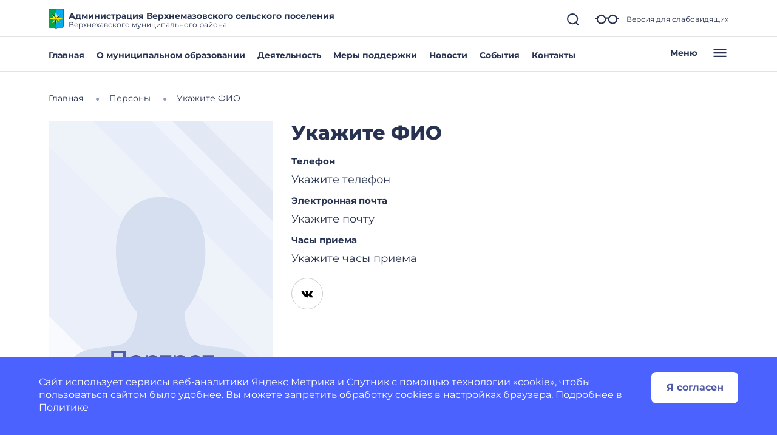

--- FILE ---
content_type: image/svg+xml
request_url: https://verhmaz-r36.gosuslugi.ru/netcat_files/9/260/img_portrait_3.svg
body_size: 5323
content:
<?xml version="1.0" encoding="UTF-8"?>
<svg xmlns="http://www.w3.org/2000/svg" width="600" height="800" viewBox="0 0 600 800" fill="none">
  <rect width="600" height="800" fill="#F9FAFE"></rect>
  <path d="M411.035 0L599.999 189.2V0H411.035Z" fill="#EDF1F9"></path>
  <path d="M329.012 0L600 271.327V189.2L411.036 0H329.012Z" fill="#E2E9F5"></path>
  <path d="M275.273 0L600.001 325.134V271.327L329.014 0H275.273Z" fill="#EFF3FC"></path>
  <path d="M116.879 0L599.999 483.725V325.135L275.271 0H116.879Z" fill="#E7EEF9"></path>
  <path d="M0 67.0516L600 667.802V483.725L116.88 0H0V67.0516Z" fill="#EEF3FA"></path>
  <path d="M600 667.802V800H278.07L0 521.581V67.0508L600 667.802Z" fill="#EAEFF9"></path>
  <path d="M278.07 800L0 521.582V685.836L114.022 800H278.07Z" fill="#F9FAFE"></path>
  <path d="M0 685.836L114.022 800H0V685.836Z" fill="#F0F3FA"></path>
  <path d="M362.69 511.767C396.503 474.823 419 411.256 419 348.551C419 251.851 365.498 204 299.5 204C233.502 204 180 251.851 180 348.551C180 411.27 202.507 474.852 236.334 511.793C235.68 526.287 231.549 573.562 205.457 592.5C194.067 600.767 174.308 602.959 152.528 605.375C115.028 609.536 71.5366 614.361 54.4566 652C31.18 703.295 33.5442 779.859 34.6389 800H564.386C565.48 779.859 567.844 703.295 544.568 652C527.488 614.361 483.997 609.536 446.497 605.375C424.717 602.959 404.957 600.767 393.568 592.5C367.46 573.551 363.34 526.232 362.69 511.767Z" fill="#D6DFEF"></path>
  <path d="M205.913 616.2V661H199.641V621.768H173.657V661H167.321V616.2H205.913Z" fill="#4F5AA8"></path>
  <path d="M233.387 661.384C230.017 661.384 226.987 660.638 224.299 659.144C221.611 657.651 219.499 655.603 217.963 653C216.47 650.355 215.723 647.368 215.723 644.04C215.723 640.712 216.47 637.747 217.963 635.144C219.499 632.499 221.611 630.451 224.299 629C226.987 627.507 230.017 626.76 233.387 626.76C236.758 626.76 239.766 627.507 242.411 629C245.099 630.451 247.19 632.499 248.683 635.144C250.219 637.747 250.987 640.712 250.987 644.04C250.987 647.368 250.219 650.355 248.683 653C247.19 655.603 245.099 657.651 242.411 659.144C239.766 660.638 236.758 661.384 233.387 661.384ZM233.387 656.008C235.563 656.008 237.505 655.518 239.211 654.536C240.961 653.512 242.326 652.104 243.307 650.312C244.289 648.478 244.779 646.387 244.779 644.04C244.779 641.694 244.289 639.624 243.307 637.832C242.326 635.998 240.961 634.59 239.211 633.608C237.505 632.627 235.563 632.136 233.387 632.136C231.211 632.136 229.249 632.627 227.499 633.608C225.793 634.59 224.427 635.998 223.403 637.832C222.422 639.624 221.931 641.694 221.931 644.04C221.931 646.387 222.422 648.478 223.403 650.312C224.427 652.104 225.793 653.512 227.499 654.536C229.249 655.518 231.211 656.008 233.387 656.008Z" fill="#4F5AA8"></path>
  <path d="M277.843 626.76C281.129 626.76 284.073 627.486 286.675 628.936C289.278 630.387 291.305 632.414 292.755 635.016C294.249 637.619 294.995 640.627 294.995 644.04C294.995 647.454 294.249 650.483 292.755 653.128C291.305 655.731 289.278 657.758 286.675 659.208C284.073 660.659 281.129 661.384 277.843 661.384C275.411 661.384 273.171 660.915 271.123 659.976C269.118 659.038 267.411 657.672 266.003 655.88V673.416H259.859V627.08H265.747V632.456C267.113 630.579 268.841 629.171 270.931 628.232C273.022 627.251 275.326 626.76 277.843 626.76ZM277.331 656.008C279.507 656.008 281.449 655.518 283.155 654.536C284.905 653.512 286.27 652.104 287.251 650.312C288.275 648.478 288.787 646.387 288.787 644.04C288.787 641.694 288.275 639.624 287.251 637.832C286.27 635.998 284.905 634.59 283.155 633.608C281.449 632.627 279.507 632.136 277.331 632.136C275.198 632.136 273.257 632.648 271.507 633.672C269.801 634.654 268.435 636.04 267.411 637.832C266.43 639.624 265.939 641.694 265.939 644.04C265.939 646.387 266.43 648.478 267.411 650.312C268.393 652.104 269.758 653.512 271.507 654.536C273.257 655.518 275.198 656.008 277.331 656.008Z" fill="#4F5AA8"></path>
  <path d="M327.952 632.456H315.536V661H309.392V632.456H296.976V627.08H327.952V632.456Z" fill="#4F5AA8"></path>
  <path d="M352.218 626.76C355.504 626.76 358.448 627.486 361.05 628.936C363.653 630.387 365.68 632.414 367.13 635.016C368.624 637.619 369.37 640.627 369.37 644.04C369.37 647.454 368.624 650.483 367.13 653.128C365.68 655.731 363.653 657.758 361.05 659.208C358.448 660.659 355.504 661.384 352.218 661.384C349.786 661.384 347.546 660.915 345.498 659.976C343.493 659.038 341.786 657.672 340.378 655.88V673.416H334.234V627.08H340.122V632.456C341.488 630.579 343.216 629.171 345.306 628.232C347.397 627.251 349.701 626.76 352.218 626.76ZM351.706 656.008C353.882 656.008 355.824 655.518 357.53 654.536C359.28 653.512 360.645 652.104 361.626 650.312C362.65 648.478 363.162 646.387 363.162 644.04C363.162 641.694 362.65 639.624 361.626 637.832C360.645 635.998 359.28 634.59 357.53 633.608C355.824 632.627 353.882 632.136 351.706 632.136C349.573 632.136 347.632 632.648 345.882 633.672C344.176 634.654 342.81 636.04 341.786 637.832C340.805 639.624 340.314 641.694 340.314 644.04C340.314 646.387 340.805 648.478 341.786 650.312C342.768 652.104 344.133 653.512 345.882 654.536C347.632 655.518 349.573 656.008 351.706 656.008Z" fill="#4F5AA8"></path>
  <path d="M408.953 644.232C408.953 644.702 408.91 645.32 408.825 646.088H381.305C381.689 649.075 382.99 651.486 385.209 653.32C387.47 655.112 390.265 656.008 393.593 656.008C397.646 656.008 400.91 654.643 403.385 651.912L406.777 655.88C405.241 657.672 403.321 659.038 401.017 659.976C398.755 660.915 396.217 661.384 393.401 661.384C389.817 661.384 386.638 660.659 383.865 659.208C381.091 657.715 378.937 655.646 377.401 653C375.907 650.355 375.161 647.368 375.161 644.04C375.161 640.755 375.886 637.79 377.337 635.144C378.83 632.499 380.857 630.451 383.417 629C386.019 627.507 388.942 626.76 392.185 626.76C395.427 626.76 398.307 627.507 400.825 629C403.385 630.451 405.369 632.499 406.777 635.144C408.227 637.79 408.953 640.819 408.953 644.232ZM392.185 631.944C389.241 631.944 386.766 632.84 384.761 634.632C382.798 636.424 381.646 638.771 381.305 641.672H403.065C402.723 638.814 401.55 636.488 399.545 634.696C397.582 632.862 395.129 631.944 392.185 631.944Z" fill="#4F5AA8"></path>
  <path d="M442.327 632.456H429.911V661H423.767V632.456H411.351V627.08H442.327V632.456Z" fill="#4F5AA8"></path>
  <path d="M166.248 710.4C169.56 710.4 172.512 711.024 175.104 712.272C177.744 713.52 179.808 715.32 181.296 717.672C182.784 719.976 183.528 722.64 183.528 725.664C183.528 728.832 182.736 731.616 181.152 734.016C179.616 736.416 177.48 738.288 174.744 739.632C172.056 740.928 169.032 741.576 165.672 741.576C158.904 741.576 153.672 739.392 149.976 735.024C146.328 730.656 144.504 724.464 144.504 716.448C144.504 710.832 145.488 706.056 147.456 702.12C149.472 698.136 152.256 695.136 155.808 693.12C159.408 691.056 163.584 690.024 168.336 690.024C170.784 690.024 173.088 690.288 175.248 690.816C177.408 691.296 179.28 692.016 180.864 692.976L178.128 698.592C175.728 697.008 172.512 696.216 168.48 696.216C163.248 696.216 159.144 697.848 156.168 701.112C153.192 704.328 151.704 709.032 151.704 715.224C151.704 715.992 151.728 716.592 151.776 717.024C153.216 714.864 155.184 713.232 157.68 712.128C160.224 710.976 163.08 710.4 166.248 710.4ZM165.384 735.744C168.696 735.744 171.384 734.856 173.448 733.08C175.512 731.304 176.544 728.928 176.544 725.952C176.544 722.976 175.488 720.624 173.376 718.896C171.312 717.12 168.528 716.232 165.024 716.232C162.768 716.232 160.752 716.664 158.976 717.528C157.248 718.392 155.88 719.568 154.872 721.056C153.912 722.544 153.432 724.2 153.432 726.024C153.432 727.8 153.888 729.432 154.8 730.92C155.76 732.36 157.128 733.536 158.904 734.448C160.728 735.312 162.888 735.744 165.384 735.744Z" fill="#4F5AA8"></path>
  <path d="M209.533 741.576C205.549 741.576 201.997 740.568 198.877 738.552C195.805 736.488 193.381 733.512 191.605 729.624C189.829 725.736 188.941 721.128 188.941 715.8C188.941 710.472 189.829 705.864 191.605 701.976C193.381 698.088 195.805 695.136 198.877 693.12C201.997 691.056 205.549 690.024 209.533 690.024C213.469 690.024 216.973 691.056 220.045 693.12C223.165 695.136 225.613 698.088 227.389 701.976C229.165 705.864 230.053 710.472 230.053 715.8C230.053 721.128 229.165 725.736 227.389 729.624C225.613 733.512 223.165 736.488 220.045 738.552C216.973 740.568 213.469 741.576 209.533 741.576ZM209.533 735.168C213.565 735.168 216.781 733.512 219.181 730.2C221.629 726.888 222.853 722.088 222.853 715.8C222.853 709.512 221.629 704.712 219.181 701.4C216.781 698.088 213.565 696.432 209.533 696.432C205.453 696.432 202.189 698.088 199.741 701.4C197.341 704.712 196.141 709.512 196.141 715.8C196.141 722.088 197.341 726.888 199.741 730.2C202.189 733.512 205.453 735.168 209.533 735.168Z" fill="#4F5AA8"></path>
  <path d="M257.557 741.576C253.573 741.576 250.021 740.568 246.901 738.552C243.829 736.488 241.405 733.512 239.629 729.624C237.853 725.736 236.965 721.128 236.965 715.8C236.965 710.472 237.853 705.864 239.629 701.976C241.405 698.088 243.829 695.136 246.901 693.12C250.021 691.056 253.573 690.024 257.557 690.024C261.493 690.024 264.997 691.056 268.069 693.12C271.189 695.136 273.637 698.088 275.413 701.976C277.189 705.864 278.077 710.472 278.077 715.8C278.077 721.128 277.189 725.736 275.413 729.624C273.637 733.512 271.189 736.488 268.069 738.552C264.997 740.568 261.493 741.576 257.557 741.576ZM257.557 735.168C261.589 735.168 264.805 733.512 267.205 730.2C269.653 726.888 270.877 722.088 270.877 715.8C270.877 709.512 269.653 704.712 267.205 701.4C264.805 698.088 261.589 696.432 257.557 696.432C253.477 696.432 250.213 698.088 247.765 701.4C245.365 704.712 244.165 709.512 244.165 715.8C244.165 722.088 245.365 726.888 247.765 730.2C250.213 733.512 253.477 735.168 257.557 735.168Z" fill="#4F5AA8"></path>
  <path d="M311.357 741L300.341 726.384L289.181 741H281.477L296.525 721.488L282.197 702.84H289.901L300.413 716.592L310.853 702.84H318.413L304.013 721.488L319.205 741H311.357Z" fill="#4F5AA8"></path>
  <path d="M353.843 714.576C356.723 715.68 358.931 717.264 360.467 719.328C362.003 721.392 362.771 723.864 362.771 726.744C362.771 729.768 361.955 732.408 360.323 734.664C358.691 736.872 356.363 738.576 353.339 739.776C350.315 740.976 346.763 741.576 342.683 741.576C338.651 741.576 335.123 740.976 332.099 739.776C329.123 738.576 326.819 736.872 325.187 734.664C323.555 732.408 322.739 729.768 322.739 726.744C322.739 723.864 323.483 721.392 324.971 719.328C326.507 717.264 328.715 715.68 331.595 714.576C329.291 713.472 327.539 712.008 326.339 710.184C325.139 708.36 324.539 706.2 324.539 703.704C324.539 700.92 325.283 698.496 326.771 696.432C328.307 694.368 330.443 692.784 333.179 691.68C335.915 690.576 339.083 690.024 342.683 690.024C346.331 690.024 349.523 690.576 352.259 691.68C355.043 692.784 357.179 694.368 358.667 696.432C360.203 698.496 360.971 700.92 360.971 703.704C360.971 706.152 360.347 708.312 359.099 710.184C357.899 712.008 356.147 713.472 353.843 714.576ZM342.683 695.856C339.275 695.856 336.587 696.6 334.619 698.088C332.651 699.528 331.667 701.496 331.667 703.992C331.667 706.488 332.627 708.456 334.547 709.896C336.515 711.336 339.227 712.056 342.683 712.056C346.187 712.056 348.923 711.336 350.891 709.896C352.907 708.456 353.915 706.488 353.915 703.992C353.915 701.496 352.883 699.528 350.819 698.088C348.803 696.6 346.091 695.856 342.683 695.856ZM342.683 735.744C346.667 735.744 349.811 734.928 352.115 733.296C354.419 731.616 355.571 729.36 355.571 726.528C355.571 723.744 354.419 721.56 352.115 719.976C349.811 718.344 346.667 717.528 342.683 717.528C338.699 717.528 335.579 718.344 333.323 719.976C331.067 721.56 329.939 723.744 329.939 726.528C329.939 729.36 331.067 731.616 333.323 733.296C335.579 734.928 338.699 735.744 342.683 735.744Z" fill="#4F5AA8"></path>
  <path d="M389.955 741.576C385.971 741.576 382.419 740.568 379.299 738.552C376.227 736.488 373.803 733.512 372.027 729.624C370.251 725.736 369.363 721.128 369.363 715.8C369.363 710.472 370.251 705.864 372.027 701.976C373.803 698.088 376.227 695.136 379.299 693.12C382.419 691.056 385.971 690.024 389.955 690.024C393.891 690.024 397.395 691.056 400.467 693.12C403.587 695.136 406.035 698.088 407.811 701.976C409.587 705.864 410.475 710.472 410.475 715.8C410.475 721.128 409.587 725.736 407.811 729.624C406.035 733.512 403.587 736.488 400.467 738.552C397.395 740.568 393.891 741.576 389.955 741.576ZM389.955 735.168C393.987 735.168 397.203 733.512 399.603 730.2C402.051 726.888 403.275 722.088 403.275 715.8C403.275 709.512 402.051 704.712 399.603 701.4C397.203 698.088 393.987 696.432 389.955 696.432C385.875 696.432 382.611 698.088 380.163 701.4C377.763 704.712 376.563 709.512 376.563 715.8C376.563 722.088 377.763 726.888 380.163 730.2C382.611 733.512 385.875 735.168 389.955 735.168Z" fill="#4F5AA8"></path>
  <path d="M437.979 741.576C433.995 741.576 430.443 740.568 427.323 738.552C424.251 736.488 421.827 733.512 420.051 729.624C418.275 725.736 417.387 721.128 417.387 715.8C417.387 710.472 418.275 705.864 420.051 701.976C421.827 698.088 424.251 695.136 427.323 693.12C430.443 691.056 433.995 690.024 437.979 690.024C441.915 690.024 445.419 691.056 448.491 693.12C451.611 695.136 454.059 698.088 455.835 701.976C457.611 705.864 458.499 710.472 458.499 715.8C458.499 721.128 457.611 725.736 455.835 729.624C454.059 733.512 451.611 736.488 448.491 738.552C445.419 740.568 441.915 741.576 437.979 741.576ZM437.979 735.168C442.011 735.168 445.227 733.512 447.627 730.2C450.075 726.888 451.299 722.088 451.299 715.8C451.299 709.512 450.075 704.712 447.627 701.4C445.227 698.088 442.011 696.432 437.979 696.432C433.899 696.432 430.635 698.088 428.187 701.4C425.787 704.712 424.587 709.512 424.587 715.8C424.587 722.088 425.787 726.888 428.187 730.2C430.635 733.512 433.899 735.168 437.979 735.168Z" fill="#4F5AA8"></path>
</svg>
